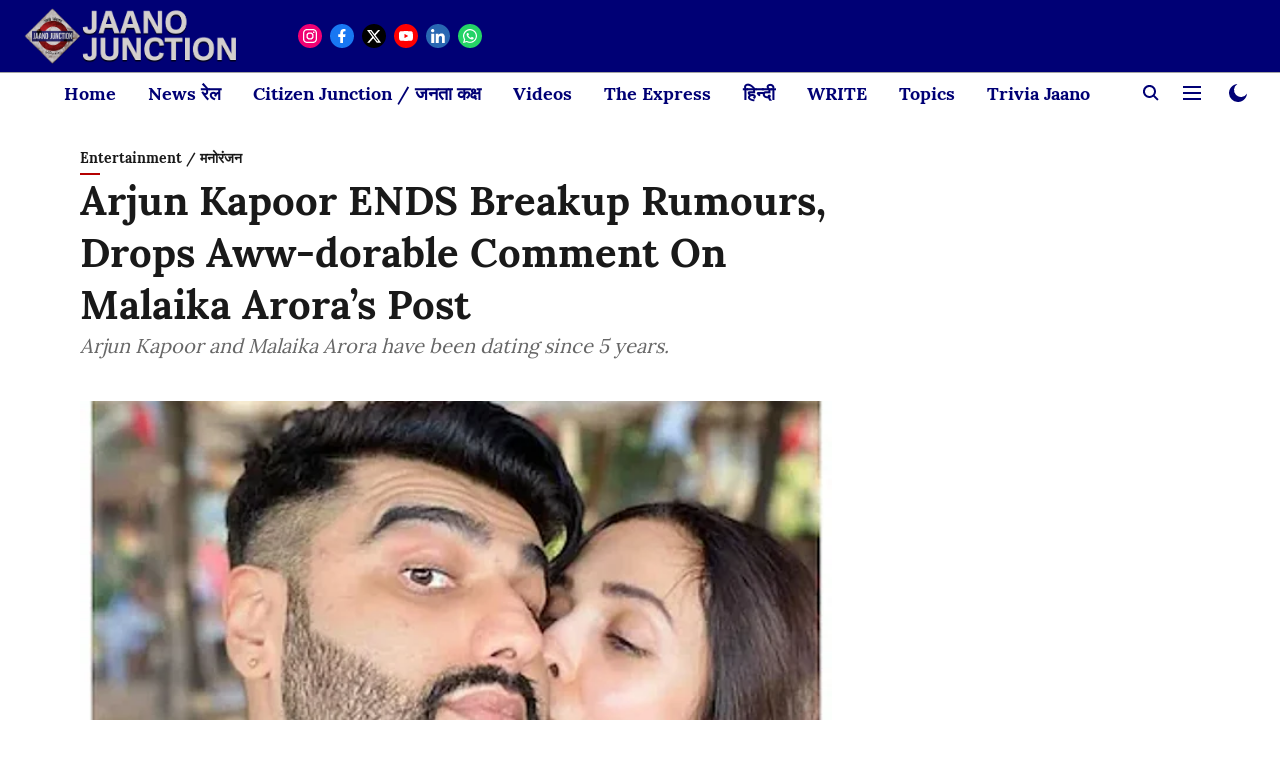

--- FILE ---
content_type: text/html; charset=utf-8
request_url: https://www.google.com/recaptcha/api2/aframe
body_size: 267
content:
<!DOCTYPE HTML><html><head><meta http-equiv="content-type" content="text/html; charset=UTF-8"></head><body><script nonce="e92ba5SjFGrWrU_md2UDLw">/** Anti-fraud and anti-abuse applications only. See google.com/recaptcha */ try{var clients={'sodar':'https://pagead2.googlesyndication.com/pagead/sodar?'};window.addEventListener("message",function(a){try{if(a.source===window.parent){var b=JSON.parse(a.data);var c=clients[b['id']];if(c){var d=document.createElement('img');d.src=c+b['params']+'&rc='+(localStorage.getItem("rc::a")?sessionStorage.getItem("rc::b"):"");window.document.body.appendChild(d);sessionStorage.setItem("rc::e",parseInt(sessionStorage.getItem("rc::e")||0)+1);localStorage.setItem("rc::h",'1768738890813');}}}catch(b){}});window.parent.postMessage("_grecaptcha_ready", "*");}catch(b){}</script></body></html>